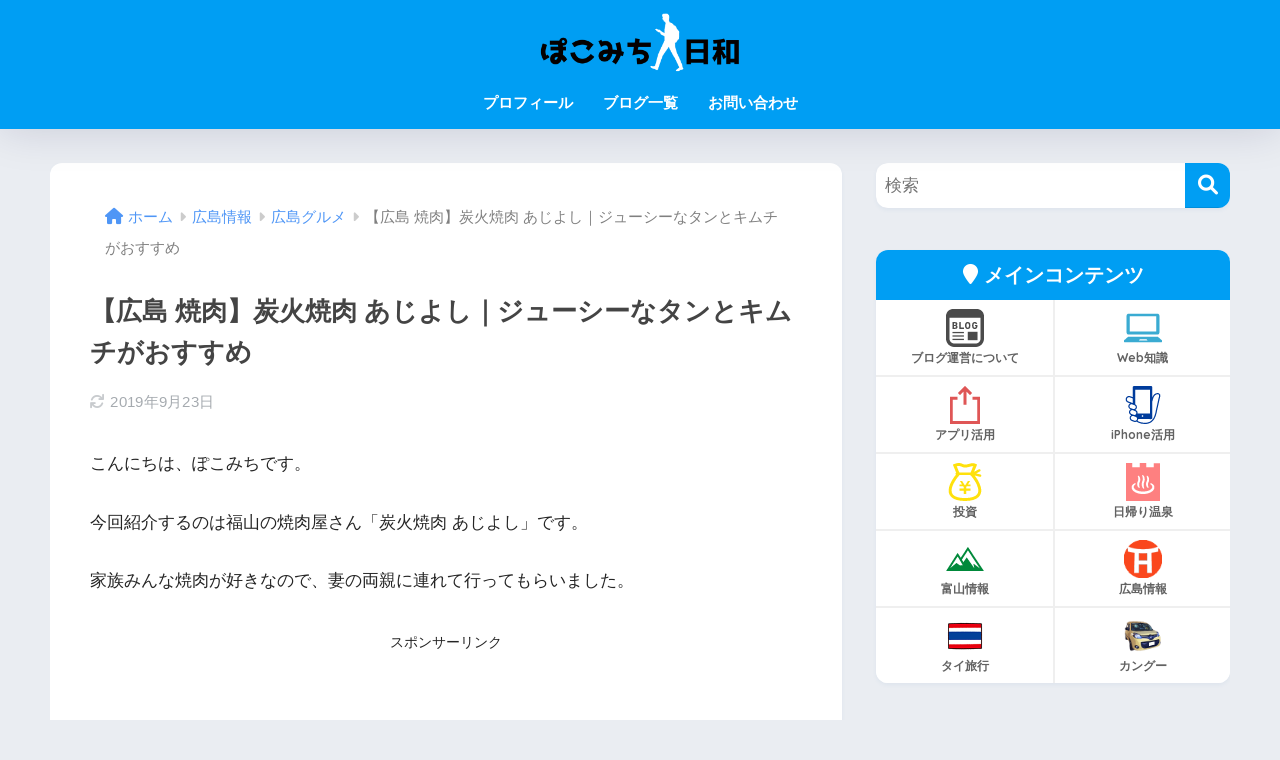

--- FILE ---
content_type: text/html; charset=utf-8
request_url: https://www.google.com/recaptcha/api2/anchor?ar=1&k=6Le-AXEaAAAAALOhDjQ96QFNND5werh197PKdPLy&co=aHR0cHM6Ly9wb2tvbWljaGkuY29tOjQ0Mw..&hl=en&v=PoyoqOPhxBO7pBk68S4YbpHZ&size=invisible&anchor-ms=20000&execute-ms=30000&cb=2azaaoh920jk
body_size: 48536
content:
<!DOCTYPE HTML><html dir="ltr" lang="en"><head><meta http-equiv="Content-Type" content="text/html; charset=UTF-8">
<meta http-equiv="X-UA-Compatible" content="IE=edge">
<title>reCAPTCHA</title>
<style type="text/css">
/* cyrillic-ext */
@font-face {
  font-family: 'Roboto';
  font-style: normal;
  font-weight: 400;
  font-stretch: 100%;
  src: url(//fonts.gstatic.com/s/roboto/v48/KFO7CnqEu92Fr1ME7kSn66aGLdTylUAMa3GUBHMdazTgWw.woff2) format('woff2');
  unicode-range: U+0460-052F, U+1C80-1C8A, U+20B4, U+2DE0-2DFF, U+A640-A69F, U+FE2E-FE2F;
}
/* cyrillic */
@font-face {
  font-family: 'Roboto';
  font-style: normal;
  font-weight: 400;
  font-stretch: 100%;
  src: url(//fonts.gstatic.com/s/roboto/v48/KFO7CnqEu92Fr1ME7kSn66aGLdTylUAMa3iUBHMdazTgWw.woff2) format('woff2');
  unicode-range: U+0301, U+0400-045F, U+0490-0491, U+04B0-04B1, U+2116;
}
/* greek-ext */
@font-face {
  font-family: 'Roboto';
  font-style: normal;
  font-weight: 400;
  font-stretch: 100%;
  src: url(//fonts.gstatic.com/s/roboto/v48/KFO7CnqEu92Fr1ME7kSn66aGLdTylUAMa3CUBHMdazTgWw.woff2) format('woff2');
  unicode-range: U+1F00-1FFF;
}
/* greek */
@font-face {
  font-family: 'Roboto';
  font-style: normal;
  font-weight: 400;
  font-stretch: 100%;
  src: url(//fonts.gstatic.com/s/roboto/v48/KFO7CnqEu92Fr1ME7kSn66aGLdTylUAMa3-UBHMdazTgWw.woff2) format('woff2');
  unicode-range: U+0370-0377, U+037A-037F, U+0384-038A, U+038C, U+038E-03A1, U+03A3-03FF;
}
/* math */
@font-face {
  font-family: 'Roboto';
  font-style: normal;
  font-weight: 400;
  font-stretch: 100%;
  src: url(//fonts.gstatic.com/s/roboto/v48/KFO7CnqEu92Fr1ME7kSn66aGLdTylUAMawCUBHMdazTgWw.woff2) format('woff2');
  unicode-range: U+0302-0303, U+0305, U+0307-0308, U+0310, U+0312, U+0315, U+031A, U+0326-0327, U+032C, U+032F-0330, U+0332-0333, U+0338, U+033A, U+0346, U+034D, U+0391-03A1, U+03A3-03A9, U+03B1-03C9, U+03D1, U+03D5-03D6, U+03F0-03F1, U+03F4-03F5, U+2016-2017, U+2034-2038, U+203C, U+2040, U+2043, U+2047, U+2050, U+2057, U+205F, U+2070-2071, U+2074-208E, U+2090-209C, U+20D0-20DC, U+20E1, U+20E5-20EF, U+2100-2112, U+2114-2115, U+2117-2121, U+2123-214F, U+2190, U+2192, U+2194-21AE, U+21B0-21E5, U+21F1-21F2, U+21F4-2211, U+2213-2214, U+2216-22FF, U+2308-230B, U+2310, U+2319, U+231C-2321, U+2336-237A, U+237C, U+2395, U+239B-23B7, U+23D0, U+23DC-23E1, U+2474-2475, U+25AF, U+25B3, U+25B7, U+25BD, U+25C1, U+25CA, U+25CC, U+25FB, U+266D-266F, U+27C0-27FF, U+2900-2AFF, U+2B0E-2B11, U+2B30-2B4C, U+2BFE, U+3030, U+FF5B, U+FF5D, U+1D400-1D7FF, U+1EE00-1EEFF;
}
/* symbols */
@font-face {
  font-family: 'Roboto';
  font-style: normal;
  font-weight: 400;
  font-stretch: 100%;
  src: url(//fonts.gstatic.com/s/roboto/v48/KFO7CnqEu92Fr1ME7kSn66aGLdTylUAMaxKUBHMdazTgWw.woff2) format('woff2');
  unicode-range: U+0001-000C, U+000E-001F, U+007F-009F, U+20DD-20E0, U+20E2-20E4, U+2150-218F, U+2190, U+2192, U+2194-2199, U+21AF, U+21E6-21F0, U+21F3, U+2218-2219, U+2299, U+22C4-22C6, U+2300-243F, U+2440-244A, U+2460-24FF, U+25A0-27BF, U+2800-28FF, U+2921-2922, U+2981, U+29BF, U+29EB, U+2B00-2BFF, U+4DC0-4DFF, U+FFF9-FFFB, U+10140-1018E, U+10190-1019C, U+101A0, U+101D0-101FD, U+102E0-102FB, U+10E60-10E7E, U+1D2C0-1D2D3, U+1D2E0-1D37F, U+1F000-1F0FF, U+1F100-1F1AD, U+1F1E6-1F1FF, U+1F30D-1F30F, U+1F315, U+1F31C, U+1F31E, U+1F320-1F32C, U+1F336, U+1F378, U+1F37D, U+1F382, U+1F393-1F39F, U+1F3A7-1F3A8, U+1F3AC-1F3AF, U+1F3C2, U+1F3C4-1F3C6, U+1F3CA-1F3CE, U+1F3D4-1F3E0, U+1F3ED, U+1F3F1-1F3F3, U+1F3F5-1F3F7, U+1F408, U+1F415, U+1F41F, U+1F426, U+1F43F, U+1F441-1F442, U+1F444, U+1F446-1F449, U+1F44C-1F44E, U+1F453, U+1F46A, U+1F47D, U+1F4A3, U+1F4B0, U+1F4B3, U+1F4B9, U+1F4BB, U+1F4BF, U+1F4C8-1F4CB, U+1F4D6, U+1F4DA, U+1F4DF, U+1F4E3-1F4E6, U+1F4EA-1F4ED, U+1F4F7, U+1F4F9-1F4FB, U+1F4FD-1F4FE, U+1F503, U+1F507-1F50B, U+1F50D, U+1F512-1F513, U+1F53E-1F54A, U+1F54F-1F5FA, U+1F610, U+1F650-1F67F, U+1F687, U+1F68D, U+1F691, U+1F694, U+1F698, U+1F6AD, U+1F6B2, U+1F6B9-1F6BA, U+1F6BC, U+1F6C6-1F6CF, U+1F6D3-1F6D7, U+1F6E0-1F6EA, U+1F6F0-1F6F3, U+1F6F7-1F6FC, U+1F700-1F7FF, U+1F800-1F80B, U+1F810-1F847, U+1F850-1F859, U+1F860-1F887, U+1F890-1F8AD, U+1F8B0-1F8BB, U+1F8C0-1F8C1, U+1F900-1F90B, U+1F93B, U+1F946, U+1F984, U+1F996, U+1F9E9, U+1FA00-1FA6F, U+1FA70-1FA7C, U+1FA80-1FA89, U+1FA8F-1FAC6, U+1FACE-1FADC, U+1FADF-1FAE9, U+1FAF0-1FAF8, U+1FB00-1FBFF;
}
/* vietnamese */
@font-face {
  font-family: 'Roboto';
  font-style: normal;
  font-weight: 400;
  font-stretch: 100%;
  src: url(//fonts.gstatic.com/s/roboto/v48/KFO7CnqEu92Fr1ME7kSn66aGLdTylUAMa3OUBHMdazTgWw.woff2) format('woff2');
  unicode-range: U+0102-0103, U+0110-0111, U+0128-0129, U+0168-0169, U+01A0-01A1, U+01AF-01B0, U+0300-0301, U+0303-0304, U+0308-0309, U+0323, U+0329, U+1EA0-1EF9, U+20AB;
}
/* latin-ext */
@font-face {
  font-family: 'Roboto';
  font-style: normal;
  font-weight: 400;
  font-stretch: 100%;
  src: url(//fonts.gstatic.com/s/roboto/v48/KFO7CnqEu92Fr1ME7kSn66aGLdTylUAMa3KUBHMdazTgWw.woff2) format('woff2');
  unicode-range: U+0100-02BA, U+02BD-02C5, U+02C7-02CC, U+02CE-02D7, U+02DD-02FF, U+0304, U+0308, U+0329, U+1D00-1DBF, U+1E00-1E9F, U+1EF2-1EFF, U+2020, U+20A0-20AB, U+20AD-20C0, U+2113, U+2C60-2C7F, U+A720-A7FF;
}
/* latin */
@font-face {
  font-family: 'Roboto';
  font-style: normal;
  font-weight: 400;
  font-stretch: 100%;
  src: url(//fonts.gstatic.com/s/roboto/v48/KFO7CnqEu92Fr1ME7kSn66aGLdTylUAMa3yUBHMdazQ.woff2) format('woff2');
  unicode-range: U+0000-00FF, U+0131, U+0152-0153, U+02BB-02BC, U+02C6, U+02DA, U+02DC, U+0304, U+0308, U+0329, U+2000-206F, U+20AC, U+2122, U+2191, U+2193, U+2212, U+2215, U+FEFF, U+FFFD;
}
/* cyrillic-ext */
@font-face {
  font-family: 'Roboto';
  font-style: normal;
  font-weight: 500;
  font-stretch: 100%;
  src: url(//fonts.gstatic.com/s/roboto/v48/KFO7CnqEu92Fr1ME7kSn66aGLdTylUAMa3GUBHMdazTgWw.woff2) format('woff2');
  unicode-range: U+0460-052F, U+1C80-1C8A, U+20B4, U+2DE0-2DFF, U+A640-A69F, U+FE2E-FE2F;
}
/* cyrillic */
@font-face {
  font-family: 'Roboto';
  font-style: normal;
  font-weight: 500;
  font-stretch: 100%;
  src: url(//fonts.gstatic.com/s/roboto/v48/KFO7CnqEu92Fr1ME7kSn66aGLdTylUAMa3iUBHMdazTgWw.woff2) format('woff2');
  unicode-range: U+0301, U+0400-045F, U+0490-0491, U+04B0-04B1, U+2116;
}
/* greek-ext */
@font-face {
  font-family: 'Roboto';
  font-style: normal;
  font-weight: 500;
  font-stretch: 100%;
  src: url(//fonts.gstatic.com/s/roboto/v48/KFO7CnqEu92Fr1ME7kSn66aGLdTylUAMa3CUBHMdazTgWw.woff2) format('woff2');
  unicode-range: U+1F00-1FFF;
}
/* greek */
@font-face {
  font-family: 'Roboto';
  font-style: normal;
  font-weight: 500;
  font-stretch: 100%;
  src: url(//fonts.gstatic.com/s/roboto/v48/KFO7CnqEu92Fr1ME7kSn66aGLdTylUAMa3-UBHMdazTgWw.woff2) format('woff2');
  unicode-range: U+0370-0377, U+037A-037F, U+0384-038A, U+038C, U+038E-03A1, U+03A3-03FF;
}
/* math */
@font-face {
  font-family: 'Roboto';
  font-style: normal;
  font-weight: 500;
  font-stretch: 100%;
  src: url(//fonts.gstatic.com/s/roboto/v48/KFO7CnqEu92Fr1ME7kSn66aGLdTylUAMawCUBHMdazTgWw.woff2) format('woff2');
  unicode-range: U+0302-0303, U+0305, U+0307-0308, U+0310, U+0312, U+0315, U+031A, U+0326-0327, U+032C, U+032F-0330, U+0332-0333, U+0338, U+033A, U+0346, U+034D, U+0391-03A1, U+03A3-03A9, U+03B1-03C9, U+03D1, U+03D5-03D6, U+03F0-03F1, U+03F4-03F5, U+2016-2017, U+2034-2038, U+203C, U+2040, U+2043, U+2047, U+2050, U+2057, U+205F, U+2070-2071, U+2074-208E, U+2090-209C, U+20D0-20DC, U+20E1, U+20E5-20EF, U+2100-2112, U+2114-2115, U+2117-2121, U+2123-214F, U+2190, U+2192, U+2194-21AE, U+21B0-21E5, U+21F1-21F2, U+21F4-2211, U+2213-2214, U+2216-22FF, U+2308-230B, U+2310, U+2319, U+231C-2321, U+2336-237A, U+237C, U+2395, U+239B-23B7, U+23D0, U+23DC-23E1, U+2474-2475, U+25AF, U+25B3, U+25B7, U+25BD, U+25C1, U+25CA, U+25CC, U+25FB, U+266D-266F, U+27C0-27FF, U+2900-2AFF, U+2B0E-2B11, U+2B30-2B4C, U+2BFE, U+3030, U+FF5B, U+FF5D, U+1D400-1D7FF, U+1EE00-1EEFF;
}
/* symbols */
@font-face {
  font-family: 'Roboto';
  font-style: normal;
  font-weight: 500;
  font-stretch: 100%;
  src: url(//fonts.gstatic.com/s/roboto/v48/KFO7CnqEu92Fr1ME7kSn66aGLdTylUAMaxKUBHMdazTgWw.woff2) format('woff2');
  unicode-range: U+0001-000C, U+000E-001F, U+007F-009F, U+20DD-20E0, U+20E2-20E4, U+2150-218F, U+2190, U+2192, U+2194-2199, U+21AF, U+21E6-21F0, U+21F3, U+2218-2219, U+2299, U+22C4-22C6, U+2300-243F, U+2440-244A, U+2460-24FF, U+25A0-27BF, U+2800-28FF, U+2921-2922, U+2981, U+29BF, U+29EB, U+2B00-2BFF, U+4DC0-4DFF, U+FFF9-FFFB, U+10140-1018E, U+10190-1019C, U+101A0, U+101D0-101FD, U+102E0-102FB, U+10E60-10E7E, U+1D2C0-1D2D3, U+1D2E0-1D37F, U+1F000-1F0FF, U+1F100-1F1AD, U+1F1E6-1F1FF, U+1F30D-1F30F, U+1F315, U+1F31C, U+1F31E, U+1F320-1F32C, U+1F336, U+1F378, U+1F37D, U+1F382, U+1F393-1F39F, U+1F3A7-1F3A8, U+1F3AC-1F3AF, U+1F3C2, U+1F3C4-1F3C6, U+1F3CA-1F3CE, U+1F3D4-1F3E0, U+1F3ED, U+1F3F1-1F3F3, U+1F3F5-1F3F7, U+1F408, U+1F415, U+1F41F, U+1F426, U+1F43F, U+1F441-1F442, U+1F444, U+1F446-1F449, U+1F44C-1F44E, U+1F453, U+1F46A, U+1F47D, U+1F4A3, U+1F4B0, U+1F4B3, U+1F4B9, U+1F4BB, U+1F4BF, U+1F4C8-1F4CB, U+1F4D6, U+1F4DA, U+1F4DF, U+1F4E3-1F4E6, U+1F4EA-1F4ED, U+1F4F7, U+1F4F9-1F4FB, U+1F4FD-1F4FE, U+1F503, U+1F507-1F50B, U+1F50D, U+1F512-1F513, U+1F53E-1F54A, U+1F54F-1F5FA, U+1F610, U+1F650-1F67F, U+1F687, U+1F68D, U+1F691, U+1F694, U+1F698, U+1F6AD, U+1F6B2, U+1F6B9-1F6BA, U+1F6BC, U+1F6C6-1F6CF, U+1F6D3-1F6D7, U+1F6E0-1F6EA, U+1F6F0-1F6F3, U+1F6F7-1F6FC, U+1F700-1F7FF, U+1F800-1F80B, U+1F810-1F847, U+1F850-1F859, U+1F860-1F887, U+1F890-1F8AD, U+1F8B0-1F8BB, U+1F8C0-1F8C1, U+1F900-1F90B, U+1F93B, U+1F946, U+1F984, U+1F996, U+1F9E9, U+1FA00-1FA6F, U+1FA70-1FA7C, U+1FA80-1FA89, U+1FA8F-1FAC6, U+1FACE-1FADC, U+1FADF-1FAE9, U+1FAF0-1FAF8, U+1FB00-1FBFF;
}
/* vietnamese */
@font-face {
  font-family: 'Roboto';
  font-style: normal;
  font-weight: 500;
  font-stretch: 100%;
  src: url(//fonts.gstatic.com/s/roboto/v48/KFO7CnqEu92Fr1ME7kSn66aGLdTylUAMa3OUBHMdazTgWw.woff2) format('woff2');
  unicode-range: U+0102-0103, U+0110-0111, U+0128-0129, U+0168-0169, U+01A0-01A1, U+01AF-01B0, U+0300-0301, U+0303-0304, U+0308-0309, U+0323, U+0329, U+1EA0-1EF9, U+20AB;
}
/* latin-ext */
@font-face {
  font-family: 'Roboto';
  font-style: normal;
  font-weight: 500;
  font-stretch: 100%;
  src: url(//fonts.gstatic.com/s/roboto/v48/KFO7CnqEu92Fr1ME7kSn66aGLdTylUAMa3KUBHMdazTgWw.woff2) format('woff2');
  unicode-range: U+0100-02BA, U+02BD-02C5, U+02C7-02CC, U+02CE-02D7, U+02DD-02FF, U+0304, U+0308, U+0329, U+1D00-1DBF, U+1E00-1E9F, U+1EF2-1EFF, U+2020, U+20A0-20AB, U+20AD-20C0, U+2113, U+2C60-2C7F, U+A720-A7FF;
}
/* latin */
@font-face {
  font-family: 'Roboto';
  font-style: normal;
  font-weight: 500;
  font-stretch: 100%;
  src: url(//fonts.gstatic.com/s/roboto/v48/KFO7CnqEu92Fr1ME7kSn66aGLdTylUAMa3yUBHMdazQ.woff2) format('woff2');
  unicode-range: U+0000-00FF, U+0131, U+0152-0153, U+02BB-02BC, U+02C6, U+02DA, U+02DC, U+0304, U+0308, U+0329, U+2000-206F, U+20AC, U+2122, U+2191, U+2193, U+2212, U+2215, U+FEFF, U+FFFD;
}
/* cyrillic-ext */
@font-face {
  font-family: 'Roboto';
  font-style: normal;
  font-weight: 900;
  font-stretch: 100%;
  src: url(//fonts.gstatic.com/s/roboto/v48/KFO7CnqEu92Fr1ME7kSn66aGLdTylUAMa3GUBHMdazTgWw.woff2) format('woff2');
  unicode-range: U+0460-052F, U+1C80-1C8A, U+20B4, U+2DE0-2DFF, U+A640-A69F, U+FE2E-FE2F;
}
/* cyrillic */
@font-face {
  font-family: 'Roboto';
  font-style: normal;
  font-weight: 900;
  font-stretch: 100%;
  src: url(//fonts.gstatic.com/s/roboto/v48/KFO7CnqEu92Fr1ME7kSn66aGLdTylUAMa3iUBHMdazTgWw.woff2) format('woff2');
  unicode-range: U+0301, U+0400-045F, U+0490-0491, U+04B0-04B1, U+2116;
}
/* greek-ext */
@font-face {
  font-family: 'Roboto';
  font-style: normal;
  font-weight: 900;
  font-stretch: 100%;
  src: url(//fonts.gstatic.com/s/roboto/v48/KFO7CnqEu92Fr1ME7kSn66aGLdTylUAMa3CUBHMdazTgWw.woff2) format('woff2');
  unicode-range: U+1F00-1FFF;
}
/* greek */
@font-face {
  font-family: 'Roboto';
  font-style: normal;
  font-weight: 900;
  font-stretch: 100%;
  src: url(//fonts.gstatic.com/s/roboto/v48/KFO7CnqEu92Fr1ME7kSn66aGLdTylUAMa3-UBHMdazTgWw.woff2) format('woff2');
  unicode-range: U+0370-0377, U+037A-037F, U+0384-038A, U+038C, U+038E-03A1, U+03A3-03FF;
}
/* math */
@font-face {
  font-family: 'Roboto';
  font-style: normal;
  font-weight: 900;
  font-stretch: 100%;
  src: url(//fonts.gstatic.com/s/roboto/v48/KFO7CnqEu92Fr1ME7kSn66aGLdTylUAMawCUBHMdazTgWw.woff2) format('woff2');
  unicode-range: U+0302-0303, U+0305, U+0307-0308, U+0310, U+0312, U+0315, U+031A, U+0326-0327, U+032C, U+032F-0330, U+0332-0333, U+0338, U+033A, U+0346, U+034D, U+0391-03A1, U+03A3-03A9, U+03B1-03C9, U+03D1, U+03D5-03D6, U+03F0-03F1, U+03F4-03F5, U+2016-2017, U+2034-2038, U+203C, U+2040, U+2043, U+2047, U+2050, U+2057, U+205F, U+2070-2071, U+2074-208E, U+2090-209C, U+20D0-20DC, U+20E1, U+20E5-20EF, U+2100-2112, U+2114-2115, U+2117-2121, U+2123-214F, U+2190, U+2192, U+2194-21AE, U+21B0-21E5, U+21F1-21F2, U+21F4-2211, U+2213-2214, U+2216-22FF, U+2308-230B, U+2310, U+2319, U+231C-2321, U+2336-237A, U+237C, U+2395, U+239B-23B7, U+23D0, U+23DC-23E1, U+2474-2475, U+25AF, U+25B3, U+25B7, U+25BD, U+25C1, U+25CA, U+25CC, U+25FB, U+266D-266F, U+27C0-27FF, U+2900-2AFF, U+2B0E-2B11, U+2B30-2B4C, U+2BFE, U+3030, U+FF5B, U+FF5D, U+1D400-1D7FF, U+1EE00-1EEFF;
}
/* symbols */
@font-face {
  font-family: 'Roboto';
  font-style: normal;
  font-weight: 900;
  font-stretch: 100%;
  src: url(//fonts.gstatic.com/s/roboto/v48/KFO7CnqEu92Fr1ME7kSn66aGLdTylUAMaxKUBHMdazTgWw.woff2) format('woff2');
  unicode-range: U+0001-000C, U+000E-001F, U+007F-009F, U+20DD-20E0, U+20E2-20E4, U+2150-218F, U+2190, U+2192, U+2194-2199, U+21AF, U+21E6-21F0, U+21F3, U+2218-2219, U+2299, U+22C4-22C6, U+2300-243F, U+2440-244A, U+2460-24FF, U+25A0-27BF, U+2800-28FF, U+2921-2922, U+2981, U+29BF, U+29EB, U+2B00-2BFF, U+4DC0-4DFF, U+FFF9-FFFB, U+10140-1018E, U+10190-1019C, U+101A0, U+101D0-101FD, U+102E0-102FB, U+10E60-10E7E, U+1D2C0-1D2D3, U+1D2E0-1D37F, U+1F000-1F0FF, U+1F100-1F1AD, U+1F1E6-1F1FF, U+1F30D-1F30F, U+1F315, U+1F31C, U+1F31E, U+1F320-1F32C, U+1F336, U+1F378, U+1F37D, U+1F382, U+1F393-1F39F, U+1F3A7-1F3A8, U+1F3AC-1F3AF, U+1F3C2, U+1F3C4-1F3C6, U+1F3CA-1F3CE, U+1F3D4-1F3E0, U+1F3ED, U+1F3F1-1F3F3, U+1F3F5-1F3F7, U+1F408, U+1F415, U+1F41F, U+1F426, U+1F43F, U+1F441-1F442, U+1F444, U+1F446-1F449, U+1F44C-1F44E, U+1F453, U+1F46A, U+1F47D, U+1F4A3, U+1F4B0, U+1F4B3, U+1F4B9, U+1F4BB, U+1F4BF, U+1F4C8-1F4CB, U+1F4D6, U+1F4DA, U+1F4DF, U+1F4E3-1F4E6, U+1F4EA-1F4ED, U+1F4F7, U+1F4F9-1F4FB, U+1F4FD-1F4FE, U+1F503, U+1F507-1F50B, U+1F50D, U+1F512-1F513, U+1F53E-1F54A, U+1F54F-1F5FA, U+1F610, U+1F650-1F67F, U+1F687, U+1F68D, U+1F691, U+1F694, U+1F698, U+1F6AD, U+1F6B2, U+1F6B9-1F6BA, U+1F6BC, U+1F6C6-1F6CF, U+1F6D3-1F6D7, U+1F6E0-1F6EA, U+1F6F0-1F6F3, U+1F6F7-1F6FC, U+1F700-1F7FF, U+1F800-1F80B, U+1F810-1F847, U+1F850-1F859, U+1F860-1F887, U+1F890-1F8AD, U+1F8B0-1F8BB, U+1F8C0-1F8C1, U+1F900-1F90B, U+1F93B, U+1F946, U+1F984, U+1F996, U+1F9E9, U+1FA00-1FA6F, U+1FA70-1FA7C, U+1FA80-1FA89, U+1FA8F-1FAC6, U+1FACE-1FADC, U+1FADF-1FAE9, U+1FAF0-1FAF8, U+1FB00-1FBFF;
}
/* vietnamese */
@font-face {
  font-family: 'Roboto';
  font-style: normal;
  font-weight: 900;
  font-stretch: 100%;
  src: url(//fonts.gstatic.com/s/roboto/v48/KFO7CnqEu92Fr1ME7kSn66aGLdTylUAMa3OUBHMdazTgWw.woff2) format('woff2');
  unicode-range: U+0102-0103, U+0110-0111, U+0128-0129, U+0168-0169, U+01A0-01A1, U+01AF-01B0, U+0300-0301, U+0303-0304, U+0308-0309, U+0323, U+0329, U+1EA0-1EF9, U+20AB;
}
/* latin-ext */
@font-face {
  font-family: 'Roboto';
  font-style: normal;
  font-weight: 900;
  font-stretch: 100%;
  src: url(//fonts.gstatic.com/s/roboto/v48/KFO7CnqEu92Fr1ME7kSn66aGLdTylUAMa3KUBHMdazTgWw.woff2) format('woff2');
  unicode-range: U+0100-02BA, U+02BD-02C5, U+02C7-02CC, U+02CE-02D7, U+02DD-02FF, U+0304, U+0308, U+0329, U+1D00-1DBF, U+1E00-1E9F, U+1EF2-1EFF, U+2020, U+20A0-20AB, U+20AD-20C0, U+2113, U+2C60-2C7F, U+A720-A7FF;
}
/* latin */
@font-face {
  font-family: 'Roboto';
  font-style: normal;
  font-weight: 900;
  font-stretch: 100%;
  src: url(//fonts.gstatic.com/s/roboto/v48/KFO7CnqEu92Fr1ME7kSn66aGLdTylUAMa3yUBHMdazQ.woff2) format('woff2');
  unicode-range: U+0000-00FF, U+0131, U+0152-0153, U+02BB-02BC, U+02C6, U+02DA, U+02DC, U+0304, U+0308, U+0329, U+2000-206F, U+20AC, U+2122, U+2191, U+2193, U+2212, U+2215, U+FEFF, U+FFFD;
}

</style>
<link rel="stylesheet" type="text/css" href="https://www.gstatic.com/recaptcha/releases/PoyoqOPhxBO7pBk68S4YbpHZ/styles__ltr.css">
<script nonce="PMd_0aIHWdcb6T031UaPCw" type="text/javascript">window['__recaptcha_api'] = 'https://www.google.com/recaptcha/api2/';</script>
<script type="text/javascript" src="https://www.gstatic.com/recaptcha/releases/PoyoqOPhxBO7pBk68S4YbpHZ/recaptcha__en.js" nonce="PMd_0aIHWdcb6T031UaPCw">
      
    </script></head>
<body><div id="rc-anchor-alert" class="rc-anchor-alert"></div>
<input type="hidden" id="recaptcha-token" value="[base64]">
<script type="text/javascript" nonce="PMd_0aIHWdcb6T031UaPCw">
      recaptcha.anchor.Main.init("[\x22ainput\x22,[\x22bgdata\x22,\x22\x22,\[base64]/[base64]/UltIKytdPWE6KGE8MjA0OD9SW0grK109YT4+NnwxOTI6KChhJjY0NTEyKT09NTUyOTYmJnErMTxoLmxlbmd0aCYmKGguY2hhckNvZGVBdChxKzEpJjY0NTEyKT09NTYzMjA/[base64]/MjU1OlI/[base64]/[base64]/[base64]/[base64]/[base64]/[base64]/[base64]/[base64]/[base64]/[base64]\x22,\[base64]\\u003d\\u003d\x22,\x22TcOww7XCicO7FsOdwrnCiF82G8OCN1TChGIIw6bDqyLCtXk9aMO2w4UCw4DCilNtETXDlsKmw4IhEMKSw7fDhcOdWMOYwroYcTHCmVbDiRRGw5TComNwQcKNIUTDqQ98w5BlesKYPcK0OcKwSFoMwo8mwpN/[base64]/CqsKYIcKMwp3DisOPw4YYw6TDrMO2wqpoHCoxwrzDtsOnTUHDj8O8TcOQwpU0UMOTQ1NZRjbDm8K7bsKewqfCkMOcSm/CgQXDv2nCpwJiX8OAOMO7wozDj8OEwpVewqplTHhuDMOuwo0RM8ObSwPCosK+bkLDnTcHVG5eNVzCg8KewpQvAAzCicKCW0TDjg/[base64]/FXHCocKvw7wSw5xew4g0IMKkw5NHw4N/MCnDux7CvcKVw6Utw7sSw53Cj8KsJcKbXzfDgsOCFsOVM3rCmsKqJBDDtnF0fRPDiBHDu1kle8OFGcKCwonDssK0XcKewro7w48QUmE3wpshw5DCm8O7YsKLw6sowrY9AcKNwqXCjcOWwrcSHcK9w6Rmwp3CmHjCtsO5w4nCm8K/w4hHNMKcV8KxwqjDrBXCpcKKwrEwEhsQfXTCp8K9QmQTMMKIe0PCi8OhwrbDpQcFw63DkUbCmn/CsAdFIsKOwrfCvlJ3wpXCgx1SwoLCsmrChMKULFU7wprCqcKyw6nDgFbClMObBsOeQRAXHhpeVcOowpvDjl1SfDPDqsOewqbDvMK+a8K6w4ZAYx/CnMOCbyMKwqzCvcO0w4Vrw7Y5w7nCmMO3WnUDecOxIsOzw53CtMOXRcKcw6kwJcKcwrPDqjpXeMKpd8OnJcO6NsKvEgDDscOdWmFwNyFIwq9GFR9HKMKtwrZfdjRAw58Yw6/[base64]/f8KYU8Klwp9kwoscw5F+wpfDn8KuIMOLfMKEwojDi2nDs2U9wr/DuMKAL8OqcMOVbcO/Z8OAIsK0VcOZBil6RsOGYjNdImsHw75PHcOjw7vCgcK/woLCgELDsTPDs8OHFsOCSVdCwocUPh5NJcKpw5MFLcOSw5DDo8O9EAkvd8K7wp/ChmYuwqjCnwHClwIAw5JpTQAcw6nDnVNtRmnCiDRIw4PCjDHDkXUvw481IsOhw7HDkynDk8K8w6EgwonCh2VjwrVPfMOXW8Kje8KHQ17CkjNqP2YOAcO0KQAPw5/ChmnDocK9w7LCm8KgcCMww50bw4txQFAzwrbDuDjCpMKCM1DCiSLCqxrCrsK2JXsMOU81wqPCscOubcKQwr/Ci8KEBMO2e8OAVUHCgsONYgbDoMOsPFoyw50AE3Nywr0GwoYULcKswowywpbDicOSwqYjTUvCskowJE7DpAbDhsOWwpzCgMOULsOkw6nDjkpowoFUTcKHwpRAU33DpcKbSMKIw6p8woMFBnoxJcKlw57DosO7MsKiEsOUw4DDqgUrw6/CusOqZMOOMA7DlzAKwpTCp8OkwqzDv8KuwrxSSMOCwp8dAMOlSgMYwr/[base64]/CrcOrw6LCvMKewqc4a8KhQsKeLMOnwqrDllNAwqJ0wp3DtWkFGsKsecKpVxLChncyFMKxwqbDjsOdAA0tB3vChm7CjFzCgV0UO8OYRsOTZEXCg1LDnAvDqFTDl8OsWMO8wqLCkcOswoNOEgTDs8ONCMOYwq/[base64]/[base64]/[base64]/DsMK/w6dhw4FjSy95VW0qBcKXYAXCuMKpcMKXwpRKFwAuwqhmBcOgFcK1fsOvw5cUwqF/XMOOwpxhNsKAw715w6JrSsK6a8OJDMOyMGFxwrjDtUPDp8KDw6jDs8KCT8KLFmYOCWINb1Zzw7waEl3DosOywpkvDRgYw5goJUrCjcOEw4DCt0HCkcOhVMOaCcK3wqpNT8OkV34SThcFXTDDuSjDssK0OMKFwrTCs8KCcyTDvcKQWSLCrcKadDJ9J8OpS8Klw77DjS/Dg8Krw4rDusOhwqbDjFpaJjkOwpIdWGPDl8KQw6Ipw4gow7xAwqjDscKDEz0Fw4Jyw7XCtnrDp8KAA8OxFcKnwqbDr8KKMG4Fw5E5fFwbBMKHw6PCsSbDvcK0wpN9TMKnU0A/w7zDtgbCuRTCj2bCqcOvwr5KEcOCwoHCtMO0Y8K2wroDw4rDr2vDkMOKXsKawrcSwrdqVWsQwr3DmMKcVBNKwrQ6wpbCvGJtwqk8STxtw7Yow5nCksOsYlpuXAbDucKawqVrYcO2w5fDi8O1GMKOX8OOEsOrMh/Cr8KOwrzDnMODKjgKSBXCvFB/woHCnizCvcOlHsO3CsOvfmhRYMKewofDiMOzw4F7MsOWVsKDfMO7DMKowqhNwqJQwq7CqhcMw5/[base64]/CmGN2S21XPcOQYcOZw48swppgw7rDkQoIw4UTwpHDoibCmMKKwp7DncOzC8K4wr0Jw7dRMRQ6PcOBw7dDw7nDmcOIw63CrTLDqsKkC34sXcKCBRxaXCM2US/Dozgdw6LCumgOCcKNE8Obw5jCjFDCvTMFwocqR8OUCS5Twqt+AF7Dj8Kow5ZKwq1YYwfDiHIVecKww4xgX8O8OlfCqcO/wqrDgh/[base64]/CjQTCnSFcSnfCkWcHwqHDgix9WMKxF8K5SEHDj1zDllMUVsO/[base64]/DlltDOcKbWTnCmnArwpLCpm8Nw513Z8KMQmjDuzvCrsOncnXCg3Unw4cKSMK3EMKUNGV7V3zCuTLCvMKxbyfCnEvCuE5jB8KSw6gdw4vCrcKwTwllD08gF8Omw4vDtcOJwp/Dmgpsw6AwdHPCj8O8CH/DhcOkwoE8BsOBwpnCqzMLW8KOOFvDsSbCg8K6Sz5Kw7w+Q3PCqCohwq3ClC3CpW5Vwo9xw5vDo1tSUcOUfMK2wo8wwoEXwoopw4HDlcKKwrDCmBXDtcOIbS/DmMOnDsKxQHfDihQHwpkqcMKdwqTCvMOOw7BpwqV5wogLZRbDqnrCjgwWw4PDocOSdsKmCFozwowKwqzCt8KQwoTCgMKgw77Cs8KMwptow6QwAm8Hw6cqLcOnw6fDthJFBgkQU8OlwqvDi8O/DF7DkGXDhhB8MMOUw6vDjsKgwr3Cuk0Ywr7CpsOeU8OZwqxdEi7CgcKiRl0Yw6/DhjnDvDB5wqZmQ2xiV2vDtjzCmcKuLD3DjcKxwrEVZ8OiwrzDpsKjw5TDhMOlw6jCgHzCmQLDssOuTALDtsOjfkDDjMOtw7vDt3rDh8KqQxDCnsOKPMKqwqjCr1bDjgZiwqgmLWXDgcOgV8OxKMOBG8OkDcK9wrsgBFPDtiPCnsKME8Kqwq3DnQ/CkWs5w7LCksOXw4TCusKQPQzCp8OIw6FCJhnDnsKAInA3en3CicOMfBFBNcOKKsKtMMKLw4TCs8KWYcOjfcKNwpx7dg3CvcK/[base64]/DpsOBw4nCuyTCqn0ww4zCqVHCj1NOw5rCvhMBwq3DokVMwrzDtm7DqkjDocKKIsOWK8KkZcKbw4obwrXDjV7Do8O9w5YJwpwaHwgXw6t+Hm9Dw5UfwoxUw5A7w4DCu8OHT8OcwpTDuMKCKcO6B3xrIcKiMQ/Dq0jDjz3CpcKlG8OqHsOQwpZMw5nCplHDvcOVwpHDh8K8fR9/w6wdw77CoMKpwqAkEXIHdsKPaCvCjMO7elrDg8KnRMOhCVDDmBRReMKVw5LCuGrDv8OiZ1QBw4EmwrQdw7xXL1sNwoV8w5jDrE1cHcKLTMKRwp9jUW0lJ2rCvBkBwrTDuWbChMKtN0PCqMO6McOlw57DocO8GsKWMcO2A3PCsMO2NSBmw5w/[base64]/w4zDgsKNw4UPfCR2wrTCjG5kwpZxdztiw5vDt8KNw4DDi8KUwqY3wpfCqykAwozCqMKUCcK1w7dgasKYHx/[base64]/[base64]/Di8Oww5vCmT9rZMOQwqPDjMKEehPDusOsw6F0SMO1w5MJAsOqwoo4K8KbbzHCgMKBNcOBRHbDr1xmwroIZ1LCs8K/wqLDicObwr/[base64]/DvMKxUQbDjsOpwpzDunTCnHZbw6rDvcKHwoYmw404wpnCjMKDwpTDmHfDlMOKwofDuzZVwpd/w7MJw4/DqMKnasKRw5EOZsO/ecKMfinCjMKcwoYFw5rCmx3Cg2k0UB7DjRMTwpPCkxsFQXTChAjChsKQdsKzw45JUUPCicO0MiwkwrPCksOkw7vDp8KxWMOUw4JnDFvDqsO2YlkAw5LCql3CkcKFw57DiE7DqV/CtsKBSxxsFMKbw44jFWzDgcK1wq0tNHTCrcKuSsKCAh12IcOsawZlScK6QcKOZHIAcMONw6rDvsKjScK+TQUtw4DDsQIIw6LCpSTDv8K0w74yUlvCuMKSHMOcOsOTN8OMFXRcw7Atw4vCsy/CnMOCCG7Cj8KuwovDq8KrK8K8LG89GsK9w6fDuAEdbk4SwqTDl8OlJ8OvF1thAcOwwq3DtMKxw7t+w7nDksKXFQ3Dn2N4fx4OesOPw5hwwoLDuAXDnMKGD8OUIMOoSF5swoZJcR5DdkR/wqIDw4fDicO9BcKDwoPDjU/[base64]/Dh0VUw4sucB3Cr8Obw5DCr8O5wqt8X8OFcMOZfMOGd8Oiw5Zlw5I4UsOMw5hUw5zDuGwNfcOFGMK3RMKwDBbDs8KXNyzDqMKawojCrQfCgX8KdcOWwrjCoyYSXgpcwpzClcO3w517w6Eiw67ClRQSwonCkcKowqgMAl/[base64]/[base64]/DhCIQw63DiRNdfcOhwotJGCjDjSBJw5jDqcOFwpsnwolOwrLDm8OYwqNWK2jCqzpCwoF3w5LChMKPasKrw4zDg8KzWE1fwp8/[base64]/Dh2Y0woljw5jDq0LCuzTCk8KsUsK3RQvDq8OfDcOLU8OeEyfCmMOWwrDDlgQIPcOETcK6w6bDgGDDncOzwqLCkMOFXcKvw5XCoMOzw6/DqjYlEMKyVMO1ARpMUcOsXgfDlD3DjsKmSsKZX8KRw67CgMK9KRfClMKiw6/CoxlEw6/CmR40QsOwXjsFwrHCrQ/[base64]/[base64]/w4IBDsKNajLCusOzwoLDuCHDg0Zsw4IlV3lowqDCnRNcw7tCw5HCnsKBw5DCrMOkDUJhwqw1wr9fR8KqZ1LCtxrCrgVdw5/CtMKqPMKEWmtzw7RDwoPCiDUbNRcGA3dbw4HCgsOTFMKPwqzDjsKaLg96Ji1PS3vDqyzCn8Obb3fDl8OFHsOsFsOCw6FdwqcfwpDCsG9bDsO/wrA3esOWw7PCncOyNMKyAzTCssO/IjbCusK/[base64]/[base64]/SAhSeEB4eMOtGcO8dcOpw60FEx1Xw5rCjMOtDsKPF8OxwpHCtMKkw4PCsVPDj1oqWMOeD8KCEMO/[base64]/[base64]/[base64]/CulHCocOcakTCqsOAHVTCisObwrsEWmUjPQ5Uw7QIRcKZH2B+LF8xAcO+NMKdw5IZVAfDjlwWw5crwplfw6jCqWzCvsO/VHo/CsOlFlpKI2zDl31WBsKMw4MVZcKBTUjChjA0cgDDjMO+wpDDi8Kcw5jDtm/[base64]/CqkNrw48gw4oAasKBwpLDsgDDkCQfTkZNwonCiwHDhQHCuQ9awq/Cjy7CqEsqw5V/w6jDoBXCucKpd8KLwqzDkMOkw7cVFSN8w4VnLMKAwrfCo2zCmsKrw6wOwovCtsK1w4jChRFKwpTDqnxJIMORCgV/wqXDhsOiw6zDtShdZcOHNsOZw5x8Q8ODL0Rfwogjf8O9w5IMw4chw5nDtUgFw5fCgsO7wo/Cu8OEEG0WCMOHAx/DnW3DuiMdwqHCg8Kaw7XDvBTDjcOmPy3CncOewofCksKlRjPCpmfCmF0rwq3DpsK/AMK1AMK2w5lawoTDp8OmwqASw5/CvsKCw7nCmS/Dv0pcV8OwwptMC3PCgMKawpjCrMOCwpfCrXnChcOew57CsinDpMOow67CosK7w5t+C1p4K8OHwowCwpNiDMOZCzMtA8KoC2PDoMKzNcKXw7HCkj7CvQR5XVUnwqXDkww9cHzCkcKMEA3DkcOFw59UOnDCpDzCjcOBw6UBw67DicKPYRvDq8O/w6EGN8Khw6vDo8KhM1otZ3fDn3gNwpxJBMKEDcOGwpsEwqcrw6PCoMO4L8Kyw7drwovCsMKFwpY6w5zCqGPDr8KTMl9pwrfCkkwjG8K+ZsOVwprCk8Ohw6TDlFDCksKdd0wXw6jDnlXCik3DtE7DtcKBwoUNwqvCgcKtwo1yeHJnAsO/UmdWwozCtyFSdkp7bcKwBsO/wpLDvHIgwp7DsU1Fw6TDg8OGw59YwqnCrlfChnDCk8K3ZMKiEMO7w5ANwr1zwqfCqMO4dl5sV2fChMKHwpp+w6rCqiQRw5N4LMK2wp7DhcKEMMOrwrfDgcKDw7YSwpJaOVdtwq1ELRLCp1rDtcOFOmvCjVbDjRVvNcOTwpHCo2Y/wqTDj8KmH2Esw6LDvsOOJMKpC37CiAXDjT1Rwo9TW27CpMKvw5U7RHzDkxnDoMKzPUbDhcKaCB1INsK1KjtQwrfDgMOBXmUJw71uTic3w5YzBi/DvcKMwr8KMMOFw5zCrcKHEVXClcOyw57CsTfCtsO0woAjw4FMfkDCjsOsfMO2XWnDssKzVWfDicOfwrQzCToyw6A1Smh2b8OswrpYwp3Cv8Ouwqt2Xx/Ci3hEwqB5w4gEw60aw78bw6fCkcOrw7giesKXUQbDv8K0w7Fuw5zCnWvCmcKzwqQ/eTkRw5bCgMKXw7ZHJC9Rw73CrT3Do8OWcMKowrnDsBldw5R7w5xDw7jCqsKaw7ABb2rCl2/Dpi/CmMOTTcOYw5VNw4bDg8KMeSfCq2fDmV3ClFbCvcO4csOMesKzXw7Do8Kvw6XCnMONXMKEw5rDvcODXcKRRsKmBsOMw4J/Q8OKHcO4w4TDicKCwqd0wpIYwoQWw4VCw5fDrMKkwovCkMOQanlxBwJNZkN0woUjw5rDtMOpw77CqU/[base64]/c8OoE8OVDMK/w6dYwpdLwptOwq4lwrYReihoQFx3wrgRIyHDt8KSw6NpwrzCpVfDuRnCgsOkwq/Cv27Dj8O/ZsKEwqx4wrjDhXYUMFYmP8KmaSItNMKHHsK/WF/CgynCnMK+Cj1Nwo01w7Blwr/[base64]/K0XClHs9CsKiecK1EFnCqxXCmH/[base64]/DgMOxEMKmwqvCnn5nw6R8BMO6Q8KTwptUVMKhesK1ATR2w5JeXSlGUsONw63DgRTCqxF8w5zDpsKyYsOsw5vDgDPCh8Kya8O4FQ5VEsKTcxtSwr4Qwp0lw5VpwrQEw4ZGQsODwqYzw5TChcOOw7gMw7PDuygoe8K6bcOhP8KKwoDDm1I1U8K+LMKFflrDjEfDq3/Dt18qSUHCqgsZw77Du3/CpFgxXsKPw4LDn8OZw5/Cmxo1WcKFTxRAw55hwrPDtynCtcOqw7kyw57DrcOvU8KiH8KqRsOnUMO+wpdXW8OPOUEGVsKgw7HCrsOdwrPCjsK0w73CvsKDRHk7f1bCg8O/[base64]/Dki3CmcOjU8OXUsOwXMOEw4LCgMOsL8OLwol3w6BtDcOVw44Zwp0XZ3BIwrZsw4rDjcOewqx0woXCpsOIwqtCw5bDkXrDk8KNw4vDhk4sSsOTw5LDilhcw6J9bcO5w6BQFcKgEjNow7cbOcOwEQ9aw7EWw6BlwoBfdjcFEhnDh8KNXRjCqwAtw7rDuMKQw6/DsVjDqWbChsKKwpknw4DDsnRqH8O4w5Qgw5vDiU/DuzLDs8OGwrbCrxTCksOawr3Dok7DiMOkwoHDjsKJwrPDkEIsXsOMw6kHw7jDp8OveGrCoMOvXHnDmC3DtjIJwrbDgjDDs1jDscK9CgfCksOEw6w1KMOPMlcOYhHDqGlrwrpNDTHDu27DnsO3w5sJwpRkw5VHAsKAwodnHMO6w60CSGUqw6LDicK/ecOoaiIbwrliXsK1wp14PzNbw5rDh8Kjw5s/STrCh8OaBcOswpzCm8KXw6LDtwPCt8O8OhXDtE/CqGHDhzFWCsKww5/CgQ3CvGc1aiDDlDIZw6fDoMOrIXQlw68MwpEqwpbDrMOTw5EpwrQowqHDqsK4PMO+fcKxMcKUwpTCrcKnwpMQcMOceUBZw6nCpcKaa3FyLSZne2RGw7jChn11AxsoZU7DuxTDvCPCtUcRwo/DhRsJw5DDiwvClcOYw7Y2WA8hOsKAIVvDm8KWwol3QjHCu2oIw6rDlsOyW8OTZhrDlQFPw7IEwoI+NMOgHcORwqHCuMOVwoFyMwt2VGbDojTDoDvDq8OKw4cFTcKlw4LDnygsG1nDpVvCgsKyw6DDoT47w5LCh8O8EMKAIBUiw6/Dk3o7w7wxa8Kbw5/ChkvCi8Kowox5Q8OUw6PCiCTDvHHDgMKOFndUw4JDaDQZRMOFwoATHSDCu8O1woU9w5bDocKHHCouwplKwoTDv8KOUAxJdsKHG1RkwqEIwpXDolQAKMKJw6INFW9aAC1hMkk4wrA+R8OTN8KpYS/[base64]/Dhi0Yw5TDmsOqw7zCuzwcK8KDw7hDwrVpbMOJHx7DtMOtFcOhVUTDicObw4UOwqk8C8K/woHCswwEw6vDp8OmLgTCjUcOw5FJwrbDjcO1w55rwqHDi11Xw54+w407VF7CsMOzBcOcMsOOD8KmTMOrO0lNNwYYHCjChsOYwo3DrmV+wrg9wpPDksO0YcKMwqTCrClDw6F/VGbDqiLDhzUIw7IncTnDrStIwrhIw71ZCMKDfSJrw64uRcOpN0Esw4tkw7HCoGkVw6daw6dgw57DmzBSDU9TOsKpF8K4NMKwdWgDRsOvwqPCtsOiwoc/[base64]/CusKLw799XBs/NsKqwrDDnkZWF2DDjU3CrsKEwpIow7jDqSXClsOsUcOjwrnCucOsw79dwph/w73DgMOMw71qwqN3w7PDs8KfDcOIYcOwfFUbdMK6w5PCtcKNLcK0w63DkUXDjcKsERjDlsOWUjdPwrp5IMOoRcOSf8KONsKIwoTDliFAwrNgw5wUwrcfw77CnsKQwr/[base64]/CgW0wwr7DssO5EcO3LsKeBT8uw5LDkQXDjnzCklgtacKWwrELcRUYw4JaRnjCsz45dMKPwrTCmTRBw7bCswjCrsOGwrDDjhfDvMKqA8KIwrHCkzzDlcOIwrDCvlrCowNlwogzwrsbPG7CpsO/w6XDocO+XsOHQR7CkcOXVCQfw7I7bQbDuQDCmU0zEsO/aUbCsAbCvcKQwojCh8KZeXALwrzDrMK7w5wZw7xvw47Dqg/CncKpw4tlwpc9w6xqwrtJPcK7D1XDucOkwo7DicOHIMOfwqTDoHUubcOnbyzDmH99BsKJDcOPw4N3VlpUwo8VwqTCn8OnQGTDgcKHHMOkJMOkwp7CnjJdcsKZwpN2Ol3CqD/[base64]/CkMKnwoDDtEgqdMOywoQoUHx0w7Vlw7gLPsK5cMOVw5zCtAxqcMK0Lz3CqiQtwrBUY0zDpsK3w5Exw7TDp8KtLgQrw7NBKgBTwrZ0BsOswqEzasKJwoPChkNIwr/Cs8Oiw7MFJFRZG8KaZwtiw4J2cMK7w7/ChcKkw7ZIwoLDp2VBwoVwwqQKZjoWY8OXTF7CvnHCosODwoY/w6Fqwo5HWk0lAcKdG17CscK/ccOfH29rHyvDoHN3wpfDr2cADsKDw7I4wptRwpxqw5JpeUE+IsO6UMOHw5h2w7lfwqvCu8KVKMK/wrEfAiYGZ8KBwoNBVVAaSkQywpHDhMOdCMKtOMOJIx/CiSbCiMODA8KIFFh+w7LCqcKtbsOWwqEeKsK2InfDqcOgw5rCiGbCumoFw6DCi8KNw5QkYnBZM8KTADrCkwXDhFwRworDhsOIw5fDpDXDsi9ZLjZwW8OewqkJQ8OJwqdAw4FgL8KNw4zDk8Oxw58lw5TCkAVVVzDCpcO+wp9EUsK6w5/CgMKOw7HDhA8xwpM7YSglSVkNw4J8wrJnw48EAcKlDMOgw73Do1tcecOJw4XDk8O6Mkdxw63CukvCqGHDtB7CtcKzJwtfFcO0UsKpw6xSw6HCoVjCqMO8wqTCmsOqwo49XzAZecOFdn7Cm8OLITUUw5YbwrfDssOGw77CusO8wpjCuTNww4LCvcK/w495wrzDgR5OwpbDjsKQw6NKwr0RCcKsPcOGw5nDhl8nbi98w4zDl8K1wp/DrEDDtE/[base64]/EBQNwppsw4/Cv8KeLXzCuSLCiz1zw6/Dq8OUb8OEwpkawqBYwq7Dn8KPTMOQFGrCqsK2w6jChynCh2TDmsKGw7NME8KfclIEFMKJDMKcSsKTGFc+MMKdwrIMDFbCpMKHf8Okw7FBwp88aXlfw65YwojDu8K6asKXwrQJw67Dm8KNwpbDjEoKQsKyw63DnWHDgcOhw7NJwphVwrrCt8Obw77CuSt/w6Rlw4cOw4LCvgLDt0RofipVSsKBwoYjYcO4wq/[base64]/woLCocOPZsKFBmVzKMOiNxfDmHXDmU/DqcKobsO0w6UNLsOWw53CgX0GwpPChsOkccOkwrLCqwvDhnBCwqABw7Zvwr0hwplAw6VsZsKpTMK7w5fDisOLGcKbGxHDhjk1f8OLwo3DksOgw5hGUMOGA8OkwozDpMOPUzJbwq7CuU7DgsKbAMOewozCuzLCnjZpScOADGZ/OcOFw5lnw4MGwoDCncOgKCRTw7jCgCfDisKWXAByw5nCnjzCqcOdwpzDjk/ChxgYNU/Dng8pP8KowqzCownDuMOBJyfCsz1CGURCeMKsX2/CmMOIwpJ0wqgYw6V0JsKcwr/DtcOIwo/Dq1zCqm4TG8K4FMOjEmHCi8O7eQQZaMKiY0AMP2vDk8KOwpTCsFzCjcK7wrciwoMAwpwBw5UZRkjDmcO9P8OETMO8HMKRaMKfwpEYwohCQTUvX2wNw4rCkR/DjGZ+wrzCrMOuMR4JJlfDvsKUHSxxMcKhNxPCgsKrIi4lwpN4wrXCp8OkQhXChDHDv8OCwobCmMOnG0vCgVnDgUfCnMO1NALDlCMrCzrClh43w6fDp8OPXT/DqRoDw5rCksKkw43DkMKwYicTYBkRWsKywqV4ZMOsMUJXw4QJw7zChQrCj8Ocw5gEZV4awrBbw4wYw6nDlR3DrMOKw4gkwqQpw7XDmXV9DGrDm3vComphGVI1ecKTwopEZsOFwr7Ct8KTGMOjwovClMKwOQlWO3LDk8Kuw40TVjDDh2kKIzwiEMO/HALCssOxwqkwdGRgS1bCvcKGMMKuQcKFwrjCg8KjM1LDmDPDlDEHwrDDjMO+I0/[base64]/d2hsVXBKPm/Do3vCgsK0IB/DpSDDoiLClC7Duy3Dgx7DpRrDmMO0FsK1KVTDvsOcbBYFJBwBYjXCpT4CRTMIYcKCw6rCvMKSesKfP8OVPMOTJDAjcSxZw5rChcKzDVJFwo/DmB/CuMK5w63Dh03ComQ5w79DwrgDCMKpwoTDt3UpwrLDsk/CsMKjEMOPw5ovDMK3fiRNCMKnw6hAw63DhjfDtsOjw5jDt8K1woExw6TCkHvDnsK7B8Krw6XCq8O0wrnCsEvCjFx+f2HCkCkkw4YOw7jDoR3DmsK/woXDmDZcM8OFw5jDo8KSLMOBwqExw7HDvcOgw6DDqsO9w7TDlcKbC0N4WD0Yw5JwCcO8CMKyRRV0chR+w77Du8Opwpd9wpzDthBJwrEYwqDCpHbCsBw8woDDhhLCpcKHWihXchnCv8OtYcO6wqkeacKVwq3CsxXCvMKsRcOtJT3DiSQEwo3CogHCuBAVRcKTwoTDoi/Cl8OSKcK9dXEeRcODw44SLinCrDXCqXVPO8O2E8OhwrTDox7DqMKQSgDCtjHCrFplScKFwqHDgx3Dg03Dl3HDnWHCj0LCqQcxGjvCqsO6GsO/wo3DhcOTcyg1wpDDuMO9wrM/[base64]/Dl8KUw4QOVzfDjcOyPHvCusO7GCgicsK1acOdw61GGmTDqsO8w6nCpSjCs8O+VsKGc8O/dcOwZXVyUsOUwo/Dn1t0wpowKwvDuy7DgG3ChMKwKlcXw4fDksKfwqvCsMO/[base64]/dcKGQsOBETjDqWXDhsObwoTCj8KFwqHDpMKidcKqwog4ZMKhw5gywr/CiQUVwqdpw7HDkx3DrTwcEsOLCcKWCyZsw5MlZcKFT8K5dh4qNXDDpxjDi0vCmQjCo8ObZcOHwojDrgxgwqMZX8KWIyLCjcOsw5h7S1Vfw7w6w6BodMOowpc0HW/Dixg3woRjwogWSEcRw4bDjcORAizDrizCr8KCZsKmFsKKJhFTcMKkw7zCoMKowpBgaMKmw7ZTLmgfVAnDvsKnwop/wo4bNsOpw6oTTW1cPEPDiTBzwoLCsMOBw5rCo01dw6N6QEfClcKdA31rwrnCjsKhTjtXLj/Dl8Oow7p1w7DDrMKBV2NEwpsZYcKyWcOnSxjDhncZw6pkwq3Dr8KPOcOBZwYcw6jCtnhgw6DCusOMwpHCrmw4YhXCrMKpw4l7FShJPMOSIgFtw51QwoI4RHLDqsOnMMO+wqlpw410wp0/wpNgw48tw6PCoX3Dj0dkG8KTNREyOsOVK8O5Ui3CoQxSJTZgZgItI8Otwph2w5tZw4LCg8O9CcKdCsOKw5/Cr8OjemDDnsKhw4bClyUewqs1w7nCj8Olb8K2KMORGTBIwpN1fcO9GF4JwpLDiEHDkWJMwo4kGGPDkMKVFXhkRj/DlsOJwr8LbsKRw7bCuMO7wp/CkB0ZcFvCvsKawqfDpw8pwq7DisOJwpp0wpXCqcKZw6XCiMKUEm1twrjChgLCpVwvwrXCgcK0woYqDsKew4hQfsKlwq0EO8OfwrDCsMK0ZcO6HsKdw5LCiV/DrcKzw68yacO9H8KdXsKfw5bCjcOIEcOHTRPDqhF/w41lwqzDtsOjGsOmG8OAO8OVDncZWhDCkhPChMKeImpOw7MNw4rDi00jBA/[base64]/QXc0YcO2T8KmwrDDrUPDhnERwpbDoMOYccOZw7HCjx3DtcO+w7jDosK0IcOvwrfDnQtRw4xCCsKow5XDpUVoRVHDvQcJw5/[base64]/DjGDDrGRGwpVVwqgmQ8KBw5gXwrZxDRl+w4nCpivDjn0aw7prVAvCh8K3Th8DwpUCZsOJCMOOwoHDrcOXU01swocxwqEiL8Otwog9KsKdw6RLdsKtwpJEe8OmwpgrQcKOWcObGMKJLMOUe8OGMS/CnMKcw7lLwrPDlCzCk3/CtsOywpUNXV9yNn/CuMKXwovDsADDlcK/esKPQgkeWcOZw4AaQ8KiwrAwTMOzwrtkVcODFMO/w6YJBcK5NMO3w63Cg1Uvw54GSDrDv2vDjsOewqrDlFBYGxDDksK9wpsJw7PDicOfw4jDmyTDrzcRQEwfAcOaw7lQZsOGw5bCqcKGe8K4MsKlwq9/[base64]/Dr2DChsODGcKrwqzCgRFPJVQvEQjDlcO1woZrw7BFwoE5FMKlG8KowrDDiiDCuSMRw4t7FDjDp8Kkw7pCVxkqHcKRw4gPW8OpE39Zw7JHwotOBDzCpsOAw4/CqsOiKAxcwqPDjMKDwpPCvVbDqW7Dr13ClMOhw6tEw48Uw6/CrhbCpT8bwrZ0cwzDksKmYCfDvsKzKUPCscORScKzVwrCrMKYw7zCg18cLsO5w47CsgEow4B6wqfDlDwww4UxbSR4asOswrJdw50Zw4Y7Fl9gw6sxwoZkbnoaAcOBw4bDvz1tw6lOChY/Sl/[base64]/w53CjikHw53Chl/CjMOkY8ODTQbCtsOfwpzDjMKuw7kKw4PCosOkwrzDslxDwrh6GW7DlcKLw6DDq8KdUyNeIC8wwpwLR8K1wrRsIMOZwrTDgMOwwpLDsMK1w71jw6vDo8Oyw4ZzwrMawqDCrAhIdcKRf1NIwqDDp8Ouwp5Aw4dzw5bDiBIpc8KaOMOdPUIPEV9IKlUdXBTCozvDpA/CrcKkwrQsw5vDuMObRD1CKzVGwphyLMO6woXDgcOSwoNaTcKiw6c2X8OiwrwiVsOVMEzCqsKyfxTCpcO2OGM7D8Ojw5RVckNHL3rCjcOEXU0AEh/CjlYbw53CsjhWwqzCmj7DvAtCwoHCrsKjeT3Cs8K3aMOVwqooOsOCwp8pw5tHwobCh8OawrkzZwnDhcOHBGxFwrTCvg9ZHsODCh7Cn08/UlPDt8KAL3TCjcOBw5xzwoXCucKeBMO8eT/DsMOjOlVjFgVAcsOEISAaw7JwGcO4w5DCkhJIdW/ClS3Dvg0Ee8KWwql2RWxKdBPDlcOqw6s6FMOxYsOiT0dCwpNHw67DhDjCucOHw4bDp8K1wobDpzpGw6nCvHcVw57DpMKHQ8OXw7XDosKHX2rDi8KiSsOzBMK4w4lzAcOMd2jDg8KtJxvDm8OfwoHDmcOaN8KJwpLDo1rCnsOjeMKcwqEhIQDDh8OoFMK7wqx3wq9/w60rPMKxVnJcwpIpw4ksMMKUw7jDo1BeRMOqTAZXwrnDnMOXw4Qmw6Y9w6o8wrHDqMKEdsOHD8K5wowuwqHDiFbCjsOFVEBSSsKlP8KtUF1+D3zCjMOod8KOw4N2GMKwwqB6wptswq5FdMKMwrjCkMO3wrERHsOVYMOUQQjDg8K/wqPCgMKZwrLCsm8eI8KXwpTDq0MJw7bCvMOqN8OLwrvCgsOTQi1Bwo3Cni48wo7ChMOtX3cTCsONVzDDosOGwoTDkgdcPcKUC13DosKybBsAa8Oga0dIw7TCu0c8w5xLCHfDkMKoworDtcOGw7vDpcOAL8Ofw5fCucOPV8KVw7PCsMKGwrvDsgUzJcO7w5PDpMO1w4R/M2EAM8KNw6XDnzJJw4ZHwqTDuG9xwozDt0LCosO4w7/DlcOFw4HCj8KPXcKQJcO2BMKfw6BXwoszw7RSw7jDisOWwo0jU8KQb1HDpyrCiBPDmcKdwrnCgyrDo8K/KGhoIXfDoDnDtsOWWMKIb2fCk8KGKUpxQsKBfXbCqsKXAMKGw6Nvbz8bw7PDrcOywp/DtDVtwp/[base64]/Dn0rCoT1Nw4PChlB2wq3Cv8OrE8KpMzoDwqbDuMKoLEXDgcO9Kk/[base64]/CrsKLHSF5A8Kzw5EzBQjDkwrDhcKPwp5gwqTCggnCscKaw7w/JAxWwpVYw67CicK6TMO4wq/DqsKmw5MDw5vCjMOSwrAXKsO+wr0Ew4jDjSUuDhs2w6HDjnQJwqvClsK1BMOTwoxYIMOHb8OEwpI8w6HDncK9wrfClgXDlw7CsDHDnFPCi8KYVGnDqMOiw7FvZV3DqADCmCLDpybDkQ0pwo/ClMKZJnM2wo4Qw5XDoMOrwr99D8K/f8Ofw4QEwq9XQsKcw4/CgMOrw7lHfcKoWC7DpmzDvcKEBXrCqh59XsOtw5AKw6/CrsKqEHDCljM4Z8KTJMOjUBw0w5lwBcOKJcKXFMOHw7guwr9tSMKKw4EhHlVswplFE8KIwqQSwrxrwr7Cq1xzPsOLwoAjw48Rw6/CmcOSwoLChcO8TMKYUhABw5xgb8OSwrrCslvCksOww4PCr8KhVFzDnjjCisO1GcO7CggRE0JKw6DCmcObw5U/wqNcwqlEwoFkDmR/[base64]/[base64]/Dg8KtJm/DggbDm8KOw5fCsMKqYFZ+K8O0YcOkwrJ7wpU+E1sfCTpXwq3CiU3Ci8KacRDDkHDCmU06SXvDog0IBsKfR8OYHmPCsXDDgsK5w7RnwrMlPDbCgMOiw4RMClfCtizDkSlJZcOow4vDk05Cw7jCjMONO0YHw5bCnMOkVX/CiUAyw6VzW8KNeMKdw6PDlHPDrMK3wrjCh8KGwrpUUsO+wozCqjltw4XDgcO3UC/CuzARGz7CsAPDs8Ocw5lBAwHDsEvDmMOewro0wqDDiC3Don8awonCon3CqMOyEQEEHG/DgCLDu8KmwqrDs8K8bHjCslrDhcOnQMOjw4nCmgdfw4EIMMKHbAdXbsOgw4l+wqTDj2FERcKLGg9Jw6jDrMOmwqfDkMKqwoXCicK2w7E0PMKBwopvwpLCpMKVPm9Sw4HDiMKzwrbCoMO4a8Kyw6kOAld7w6A/w79QZEJ/[base64]/YcKxNMKAwo7DncO7KCXDqE8xw4LDrMOYw6vCi8OgGFbDrlrDj8KZwoQfaiTCrMOSw4vCm8KFLMKgw4QHPmPCuCxfEEjDnsOGDEHDqHrDjBVCw6VzRyLDqFUyw7nDqwgpwrPCncO7w4fCryLDnsKOw6xHwpvDjsKlw709w4JXwo/DtBTDncOlP0pEEMKnT1BEPsKJwofCrMOHwo7CtsK8w7vDmcKnd2PCpMOcw43DocKtJhY8woVjHFcACMONKsKddMKjwpYLw6J5Nz4Sw6PDh05xwqZ0w7bCvD4awozCkMOJw7fCvAZlLSJmanrDiMO/[base64]/CgVHDqUMtR8KXWCbCtMO4aw59NGXCs8OUwqfCmCsJU8OBw7nCqj8OGFbDuA7ClXEjwrNfLcKHw5/CmsKUARJWw7/CqwDCqCRmwrcLw53CtnoyUxsAwpLCuMK2bsKgMSbDiXrDgcK8woDDnDlLRcKcQ3PCiCrCmMOrwoBOfzLDo8K7dEckRQ/CgMKcwpFqw43Dg8Ogw6vCvcKuwqDCpDDCk0AMAGVpw5fCoMKvKSrCnMOIwo9Mw4TDncOjwrXDlMOcw5fCvMOrwo7CnMKPGMOwQMK1wo3CmFh6w6/[base64]/DqMKBwoECRzHCqRzCpgs3w5t2w6jDpcKxw6XCocKQw5bDvQhpHsK/SEoMTErDqXYEwpTDpFnCgFDChcOiwoRNw4EgHMOFZcOIbMOzw7QjbBPDj8Kgw4NtVsO2Ax3Ct8OqwrfDvsOwd07CuzQYU8Klw7jCumHCilrCvxbCmsKoJMOmw7BYKMOZeBICO8OJw6/DrMKZwpZ0dWXCjg\\u003d\\u003d\x22],null,[\x22conf\x22,null,\x226Le-AXEaAAAAALOhDjQ96QFNND5werh197PKdPLy\x22,0,null,null,null,0,[21,125,63,73,95,87,41,43,42,83,102,105,109,121],[1017145,217],0,null,null,null,null,0,null,0,null,700,1,null,0,\[base64]/76lBhnEnQkZnOKMAhk\\u003d\x22,0,0,null,null,1,null,0,1,null,null,null,0],\x22https://pokomichi.com:443\x22,null,[3,1,1],null,null,null,1,3600,[\x22https://www.google.com/intl/en/policies/privacy/\x22,\x22https://www.google.com/intl/en/policies/terms/\x22],\x22Oy50KKEx2FaoJnMU0JhMlAvSB3Se5Wv8dv95CYfUVpE\\u003d\x22,1,0,null,1,1768583869609,0,0,[134,33,92],null,[76,135,224],\x22RC-XDVIor-8VO7wgg\x22,null,null,null,null,null,\x220dAFcWeA6dno6SWLmdJmcnyaoSv42HwikcLbuv9IJ2f0dZH3KPBcVm1jRhx5HWb9YDZTNW3BbY1i0hOowj5tA8qDYZg2k6Q3gflw\x22,1768666669660]");
    </script></body></html>

--- FILE ---
content_type: text/html; charset=utf-8
request_url: https://www.google.com/recaptcha/api2/aframe
body_size: -247
content:
<!DOCTYPE HTML><html><head><meta http-equiv="content-type" content="text/html; charset=UTF-8"></head><body><script nonce="QHaWRQXJae7mzFUayEAPxw">/** Anti-fraud and anti-abuse applications only. See google.com/recaptcha */ try{var clients={'sodar':'https://pagead2.googlesyndication.com/pagead/sodar?'};window.addEventListener("message",function(a){try{if(a.source===window.parent){var b=JSON.parse(a.data);var c=clients[b['id']];if(c){var d=document.createElement('img');d.src=c+b['params']+'&rc='+(localStorage.getItem("rc::a")?sessionStorage.getItem("rc::b"):"");window.document.body.appendChild(d);sessionStorage.setItem("rc::e",parseInt(sessionStorage.getItem("rc::e")||0)+1);localStorage.setItem("rc::h",'1768580271255');}}}catch(b){}});window.parent.postMessage("_grecaptcha_ready", "*");}catch(b){}</script></body></html>

--- FILE ---
content_type: image/svg+xml
request_url: https://pokomichi.com/wp-content/themes/sango-theme-child/images/top/iphone.svg
body_size: 2728
content:
<!--?xml version="1.0" encoding="utf-8"?-->
<!-- Generator: Adobe Illustrator 18.1.1, SVG Export Plug-In . SVG Version: 6.00 Build 0)  -->

<svg version="1.1" id="_x32_" xmlns="http://www.w3.org/2000/svg" xmlns:xlink="http://www.w3.org/1999/xlink" x="0px" y="0px" viewBox="0 0 512 512" style="width: 64px; height: 64px; opacity: 1;" xml:space="preserve">
<style type="text/css">
	.st0{fill:#4B4B4B;}
</style>
<g>
	<path class="st0" d="M486.562,115.434c-3.105-6.72-8.324-12.041-14.635-15.546c-6.311-3.506-13.684-5.282-21.464-5.282
		c-13.636,0-28.585,5.462-41.813,17.15c-11.019,9.722-20.749,23.791-27.784,42.504V16.356C380.866,7.334,373.525,0,364.509,0
		h-229.54c-9.03,0-16.356,7.334-16.356,16.356v134.007l-34.637-13.047c-5.274-1.981-10.713-2.924-16.065-2.924
		c-9.243,0-18.179,2.798-25.677,7.907c-7.506,5.093-13.582,12.512-17.016,21.63c-1.989,5.266-2.931,10.72-2.931,16.057
		c0,9.235,2.814,18.171,7.906,25.678c5.093,7.49,12.52,13.573,21.638,17.007l30.722,11.57c-1.886,0.912-3.709,1.965-5.454,3.152
		c-7.09,4.834-12.882,11.868-16.12,20.506c-1.894,4.975-2.782,10.139-2.782,15.208c0,8.764,2.641,17.213,7.49,24.341
		c4.842,7.098,11.868,12.844,20.514,16.129l2.279,0.848c-0.841,0.495-1.674,1.022-2.476,1.564
		c-7.137,4.818-12.898,11.844-16.136,20.514c-1.894,4.975-2.782,10.131-2.782,15.208c0,8.772,2.649,17.205,7.506,24.303
		c4.794,7.136,11.828,12.889,20.459,16.128l2.271,0.864c-0.881,0.495-1.722,1.03-2.555,1.603
		c-7.105,4.802-12.889,11.837-16.136,20.467c-1.894,5.007-2.774,10.171-2.774,15.248c0,8.724,2.649,17.213,7.49,24.302
		c4.841,7.106,11.876,12.89,20.514,16.129l29.505,11.113c4.975,1.87,10.147,2.782,15.216,2.782c7.082,0,13.944-1.776,20.074-4.983
		c9.345,6.382,20.128,12.418,32.578,17.496c20.381,8.315,45.044,14.092,74.446,14.776c1.863,0.048,3.694,0.064,5.518,0.064
		c28.632,0.015,52.549-5.455,72.411-15.39c14.893-7.45,27.445-17.385,37.946-29.119c15.782-17.598,26.99-39.118,35.455-62.657
		c8.433-23.477,14.155-49.02,18.785-74.989c0.117-0.55,0.714-3.223,1.681-7.584c3.812-17.158,13.37-60.174,22.266-99.943
		c4.449-19.877,8.732-38.945,12.057-53.547c1.651-7.294,3.065-13.479,4.142-18.077c0.534-2.296,0.983-4.197,1.337-5.644
		c0.33-1.415,0.597-2.436,0.668-2.68c1.186-4.158,1.768-8.221,1.768-12.143C489.722,124.929,488.629,119.899,486.562,115.434z
		 M57.584,207.361c-5.886-2.216-10.571-6.084-13.857-10.893c-3.277-4.826-5.085-10.58-5.085-16.482
		c0-3.419,0.597-6.877,1.886-10.304c2.224-5.878,6.075-10.578,10.902-13.864c4.81-3.27,10.578-5.085,16.481-5.085
		c3.404,0,6.877,0.605,10.288,1.886l40.414,15.209v62.516L57.584,207.361z M79.229,288.252c-3.01-4.449-4.676-9.715-4.676-15.146
		c0-3.136,0.558-6.31,1.728-9.455c2.028-5.392,5.597-9.714,10.014-12.732c4.417-3.002,9.714-4.669,15.114-4.669
		c3.136,0,6.311,0.566,9.447,1.73h0.032l7.726,2.923l21.786,8.206c4.024,1.501,7.42,3.859,10.171,6.806
		c0.912,0.974,1.768,2.058,2.554,3.206c3.002,4.41,4.645,9.714,4.645,15.106c0,3.144-0.558,6.319-1.737,9.494
		c-1.274,3.403-3.144,6.335-5.462,8.819c-1.376,1.485-2.876,2.751-4.55,3.898c-4.417,3.011-9.676,4.654-15.107,4.654
		c-3.144,0-6.319-0.559-9.455-1.745l-2.845-1.085l-26.66-9.998C86.554,296.206,82.231,292.669,79.229,288.252z M88.086,366.832
		c-2.994-4.425-4.636-9.722-4.636-15.122c0-3.144,0.55-6.318,1.737-9.447c2.02-5.431,5.548-9.714,10.006-12.764
		c4.409-3.003,9.714-4.654,15.114-4.654c2.751,0,5.533,0.409,8.308,1.352c0.393,0.094,0.755,0.267,1.148,0.393l29.505,11.114
		c0.456,0.165,0.88,0.33,1.305,0.534c4.81,2.091,8.67,5.391,11.412,9.447c3.018,4.449,4.676,9.722,4.676,15.153
		c0,3.144-0.55,6.304-1.721,9.448c0,0.031-0.04,0.063-0.04,0.094c-2.028,5.376-5.596,9.66-9.974,12.638
		c-4.417,3.01-9.722,4.669-15.122,4.669c-3.136,0-6.303-0.551-9.447-1.722l-11.742-4.425l-17.762-6.712
		C95.42,374.802,91.129,371.265,88.086,366.832z M174.056,449.783c-0.102,0.362-0.228,0.754-0.354,1.116
		c-2.035,5.392-5.572,9.706-10.005,12.716c-4.425,3.011-9.683,4.692-15.114,4.692c-3.144,0-6.319-0.558-9.455-1.745l-29.513-11.121
		c-5.431-2.027-9.714-5.596-12.724-10.013c-3.01-4.41-4.677-9.699-4.677-15.106c0-3.144,0.55-6.35,1.738-9.455
		c2.027-5.423,5.588-9.754,10.005-12.756c4.283-2.923,9.424-4.55,14.658-4.645h0.456c3.136,0,6.31,0.526,9.455,1.722l1.28,0.472
		l28.216,10.633c5.431,2.052,9.722,5.597,12.764,10.014c3.011,4.44,4.653,9.706,4.653,15.145
		C175.439,444.194,175.014,447.001,174.056,449.783z M155.058,322.402l-2.35-0.888c0.849-0.488,1.674-1.014,2.508-1.556
		c7.128-4.81,12.882-11.852,16.128-20.482c1.894-5.007,2.782-10.186,2.782-15.248c0-8.756-2.649-17.197-7.499-24.302
		c-3.953-5.847-9.416-10.799-16.057-14.162V49.068h198.982v321.679H182.221c0.488-2.642,0.794-5.282,0.794-7.908
		c0-8.771-2.642-17.212-7.482-24.348C170.691,331.401,163.657,325.632,155.058,322.402z M261.195,404.322
		c0,6.32-5.132,11.46-11.451,11.46c-6.328,0-11.452-5.14-11.452-11.46c0-6.311,5.124-11.443,11.452-11.443
		C256.062,392.88,261.195,398.012,261.195,404.322z M472.218,137.89c-0.26,0.88-0.559,2.113-1.014,4
		c-1.658,6.94-5.07,21.882-9.258,40.477c-12.56,55.741-32.138,144.052-32.138,144.052l-0.04,0.172l-0.031,0.173
		c-4.04,22.73-8.905,44.824-15.546,65.038c-4.975,15.177-10.949,29.277-18.274,41.828c-11.004,18.848-24.915,34.166-43.307,44.934
		c-18.415,10.744-41.498,17.07-71.412,17.086c-1.682,0-3.396-0.032-5.14-0.063c-27.478-0.653-50.089-5.99-68.638-13.558
		c-9.534-3.906-17.983-8.402-25.473-13.165c2.931-3.576,5.36-7.655,7.058-12.214c0.856-2.248,1.509-4.574,1.933-6.869
		c0.338-1.603,0.55-3.214,0.676-4.81l172.896,1.54c9.016,0,16.356-7.324,16.356-16.348V211.927
		c2.971-10.446,6.798-23.917,11.758-41.334c6.374-22.352,16.324-37.278,26.856-46.591c10.54-9.306,21.732-13.047,30.983-13.047
		c7.058,0,12.898,2.169,16.772,5.486c1.934,1.666,3.427,3.592,4.472,5.856c1.037,2.255,1.643,4.849,1.651,7.93
		C473.358,132.514,473.02,135.06,472.218,137.89z" style="fill: rgb(0, 60, 156);"></path>
</g>
</svg>
